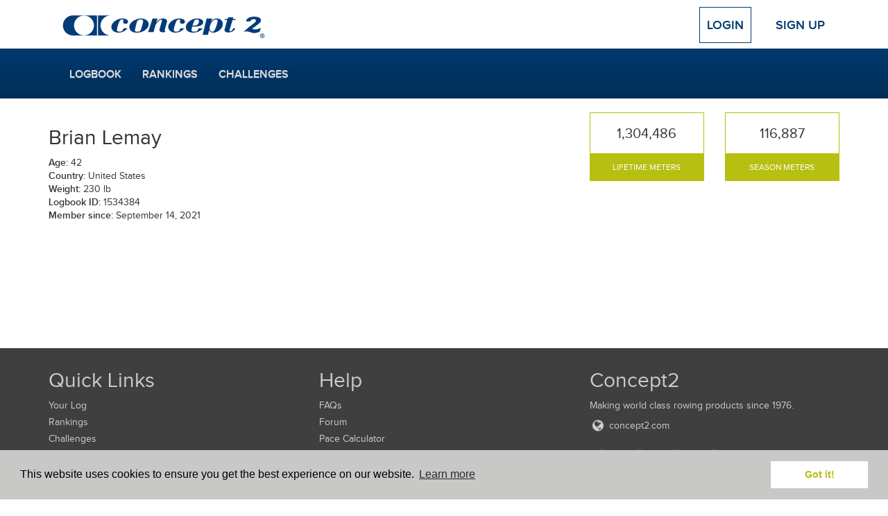

--- FILE ---
content_type: text/html; charset=UTF-8
request_url: https://log.concept2.com/profile/1534384
body_size: 3603
content:
<!DOCTYPE html>
<html>
<head>
  <meta charset="utf-8">
  <meta http-equiv="X-UA-Compatible" content="IE=edge">
  <meta name="viewport" content="width=device-width, initial-scale=1">
  <meta name="robots" value="noindex,nofollow" />
  <title>Concept2 Logbook | Brian Lemay</title>
  <link rel="stylesheet" href="/build/css/application-b7e0bbcfb6.css">
  <link rel="stylesheet" href="/build/css/vendor-fbe71f57f8.css">
  <script src="//code.jquery.com/jquery-1.11.3.min.js"></script>
  <script defer src="https://cdn.jsdelivr.net/npm/@alpinejs/persist@3.x.x/dist/cdn.min.js"></script>
  <script defer src="https://cdn.jsdelivr.net/npm/alpinejs@3.x.x/dist/cdn.min.js"></script>
  <script>window.jQuery || document.write('<script src="/build/js/jquery.min.js">\x3C/script>')</script>
  <!-- For development; replace with custom build in production -->
  <script src="https://cdnjs.cloudflare.com/ajax/libs/modernizr/2.8.3/modernizr.min.js"></script>
  <!-- HTML5 Shim and Respond.js IE8 support of HTML5 elements and media queries -->
  <!--[if lt IE 9]>
    <script src="https://cdnjs.cloudflare.com/ajax/libs/respond.js/1.4.2/respond.min.js"></script>
  <![endif]-->
  <script>
    var DATE_FORMAT = 'mm/dd/yyyy';
    var DATE_FORMAT_TABLESORT = 'mmddyy';
    var ROWER = 1;
    var SKIERG = 4;
    var SNOW = 7;
    var ROLLERSKI = 11;
    var BIKE = 8;
    var MULTIERG = 12;

    var TYPES = {"1":{"name":"RowErg","short":"RowErg","slug":"rower","exercise":"row","rankable":true},"2":{"name":"RowErg on Slides","short":"Slides","slug":"slides","exercise":"row","rankable":true},"3":{"name":"Dynamic RowErg","short":"Dynamic","slug":"dynamic","exercise":"row","rankable":true},"4":{"name":"SkiErg","short":"SkiErg","slug":"skierg","exercise":"ski","rankable":true},"8":{"name":"BikeErg","short":"BikeErg","slug":"bike","exercise":"bike","rankable":true},"12":{"name":"MultiErg","short":"MultiErg","slug":"multierg","exercise":"multierg","rankable":true,"unloggable":true},"5":{"name":"Paddle Adapter","short":"Paddle","slug":"paddle","exercise":"row","rankable":false},"6":{"name":"On-water","short":"Water","slug":"water","exercise":"row","rankable":false},"7":{"name":"On-snow","short":"Snow","slug":"snow","exercise":"ski","rankable":false},"11":{"name":"Rollerski","short":"Rollerski","slug":"rollerski","exercise":"ski","rankable":false}}

    var LIGHT_BLUE = '#7D9BC1';
    var DARK_BLUE = '#003A70';
    var GREEN = '#B7BF10';

    var ADAPTIVE_LTA_AKD = 6
    var ADAPTIVE_TA = 7

    var RANKING_DISTANCES = [100,500,1000,2000,5000,6000,10000,21097,42195,100000]
    var RANKING_TIMES = [600,2400,18000,36000]
    var RANKING_DISTANCES_BIKE = [200,500,1000,4000,10000,20000,40000,100000]
    var RANKING_TIMES_BIKE = [600,18000,36000]

</script>  <link rel="apple-touch-icon" sizes="57x57" href="/apple-touch-icon-57x57.png">
<link rel="apple-touch-icon" sizes="60x60" href="/apple-touch-icon-60x60.png">
<link rel="apple-touch-icon" sizes="72x72" href="/apple-touch-icon-72x72.png">
<link rel="apple-touch-icon" sizes="76x76" href="/apple-touch-icon-76x76.png">
<link rel="apple-touch-icon" sizes="114x114" href="/apple-touch-icon-114x114.png">
<link rel="apple-touch-icon" sizes="120x120" href="/apple-touch-icon-120x120.png">
<link rel="apple-touch-icon" sizes="144x144" href="/apple-touch-icon-144x144.png">
<link rel="apple-touch-icon" sizes="152x152" href="/apple-touch-icon-152x152.png">
<link rel="apple-touch-icon" sizes="180x180" href="/apple-touch-icon-180x180.png">
<link rel="icon" type="image/png" href="/favicon-32x32.png" sizes="32x32">
<link rel="icon" type="image/png" href="/android-chrome-192x192.png" sizes="192x192">
<link rel="icon" type="image/png" href="/favicon-96x96.png" sizes="96x96">
<link rel="icon" type="image/png" href="/favicon-16x16.png" sizes="16x16">
<link rel="manifest" href="/manifest.json">
<meta name="msapplication-TileColor" content="#2b5797">
<meta name="msapplication-TileImage" content="/mstile-144x144.png">
<meta name="theme-color" content="#ffffff">
      <!-- Google tag (gtag.js) -->
  <script async src="https://www.googletagmanager.com/gtag/js?id=G-VC09KDSTN6"></script>
  <script>
    window.dataLayer = window.dataLayer || [];
    function gtag(){dataLayer.push(arguments);}
    gtag('js', new Date());

    gtag('config', 'UA-383575-25');
    gtag('config', 'G-VC09KDSTN6');
  </script>

  <link rel="stylesheet" type="text/css" href="//cdnjs.cloudflare.com/ajax/libs/cookieconsent2/3.0.3/cookieconsent.min.css" />
  <script src="//cdnjs.cloudflare.com/ajax/libs/cookieconsent2/3.0.3/cookieconsent.min.js"></script>
  <script>
  window.addEventListener("load", function(){
  window.cookieconsent.initialise({
    "palette": {
      "popup": {
        "background": "#c8c9c7"
      },
      "button": {
        "background": "#fff",
        "text": GREEN
      }
    },
    "position": "bottom",
    "content": {
      "href": "/cookies"
    }
  })});
  </script></head>
<body>

  
  <!-- Top Navigation -->
  <div class="container top-nav clearfix">
    <div class="row">
      <div class="col-xs-12">
        <a class="navbar-brand" href="/"><img src="/build/images/logos/concept2/blue.png" width="300" height="45"></a>
                  <!-- Logged Out -->
          <div class="nav-anonymous">
            <a class="btn btn-lg btn-login" href="/login">Login</a>
            <a class="btn btn-lg" href="/signup">Sign Up</a>
          </div>
              </div>
    </div>
  </div>

  <!-- Main Navigation -->
  <nav class="navbar navbar-blue" role="navigation">
    <div class="container">
      <div class="navbar-header">
        <!-- Only shown when extra small -->
        <button type="button" class="navbar-toggle navbar-button menu" data-toggle="collapse" data-target="#navbar">
          <span class="sr-only">Toggle navigation</span>
          <i class="icon-menu icon-fw icon-lg"></i> Menu
        </button>
        <a class="navbar-brand c2" href="/"><img src="/build/images/logos/c2/white/100.png" width="50" height="44"></a>
                  <a type="button" class="navbar-toggle navbar-button profile" href="/login">
            Login
          </a>
              </div>
      <div class="row">
        <div class="col-xs-12 main-nav-col">
                      <!-- Logged Out -->
            <div id="navbar" class="collapse navbar-collapse">
              <ul class="nav navbar-nav navbar-main">
                <li><a href="/log">Logbook</a></li>
                <li><a href="/rankings">Rankings</a></li>
                <li><a href="/challenges">Challenges</a></li>
                <!-- Only shown when in toggle state -->
                <li class="divider visible-xs"></li>
                <li class="visible-xs"><a href="/login">Login</a></li>
                <li class="visible-xs"><a href="/signup">Sign Up</a></li>
              </ul>
            </div>
                  </div>
      </div>
    </div>
  </nav>
  <div class="container default">
    <div class="row">
      <main class="two_column">
    <section class="sidebar">
      
<div class="profile-sidebar">

      <div class="stats">
    <div class="stat ">
    <div class="stat__figure">
      <span>1,304,486</span>
    </div>
    <div class="stat__name">
      Lifetime Meters
    </div>
  </div>
    <div class="stat ">
    <div class="stat__figure">
      <span>116,887</span>
    </div>
    <div class="stat__name">
      Season Meters
    </div>
  </div>
  </div>
  
      <div class="profile-image">
      
    </div>
  
    <div class="profile-requests">
        </div>

    <div class="profile-actions">

    
    </div>

    
  
</div>

    </section>

    <section class="content">
      
      
  <h2>Brian Lemay</h2>

  
  <p>
  <strong>Age:</strong> 42<br>
  <strong>Country:</strong> United States <br>
  
  
  
  
  
  
      <strong>Weight:</strong> 230 lb <br>
  
  
  
  
  <strong>Logbook ID:</strong> 1534384<br>
  <strong>Member since:</strong> September 14, 2021<br>

  
  </p>

    
  
  
  
    </section>
</main>
    </div>
  </div>

  <footer class="footer">
  <section class="footer__top">
    <div class="container">
      <div class="row">
        <div class="col-xs-6 col-sm-4">
          <h2>Quick Links</h2>
          <ul class="footer-links">
            <li><a href="/log">Your Log</a></li>
            <li><a href="/rankings">Rankings</a></li>
            <li><a href="/challenges">Challenges</a></li>
            <li><a href="/affiliation/standings">Affiliation Standings</a></li>
                        <li><a href="/login">Login</a></li>
                      </ul>
        </div>
        <div class="col-xs-6 col-sm-4">
          <h2>Help</h2>
          <ul class="list-unstyled footer-links">
            <li><a href="/help">FAQs</a></li>
            <li><a href="https://www.c2forum.com" rel="external">Forum</a></li>
            <li><a href="https://www.concept2.com/indoor-rowers/training/calculators/pace-calculator" rel="external">Pace Calculator</a></li>
            <li><a href="https://www.concept2.com/news" rel="external">Concept2 News</a></li>
            <li><a href="/contact">Contact Us</a></li>
          </ul>
        </div>
        <div class="col-sm-4 col-xs-12">
          <h2>Concept2</h2>
          <p>Making world class rowing products since 1976.</p>
          <a href="https://www.concept2.com" rel="external"><i class="icon-web icon-fw icon-lg"></i> concept2.com</a>
          <div class="social-icons">
            <a href="https://www.facebook.com/concept2inc" class="facebook social-icon dark js-social-link" data-network="Facebook" rel="external">
              <span class="sr-only">Facebook</span>
              <i class="icon-facebook icon-fw icon-lg"></i>
            </a>
            <a href="https://twitter.com/concept2" class="social-icon dark twitter js-social-link" data-network="Twitter" rel="external">
              <span class="sr-only">Twitter</span>
              <i class="icon-twitter icon-fw icon-lg"></i>
            </a>
            <a href="https://www.instagram.com/concept2inc" class="social-icon dark instagram js-social-link" data-network="Instagram" rel="external">
              <span class="sr-only">Instagram</span><i class="icon-instagram icon-fw icon-lg"></i>
            </a>
            <a href="https://www.pinterest.com/concept2" class="social-icon dark pinterest js-social-link" data-network="Pinterest" rel="external">
              <span class="sr-only">Pinterest</span><i class="icon-pinterest icon-fw icon-lg"></i>
            </a>
          </div>
        </div>
      </div>
    </div>
  </section>
  <section class="footer__middle">
    <div class="container">
      <div class="row">
        <div class="col-sm-6">
          <h2>Workout of the Day</h2>
          <form class="form-inline wod-signup">
            <p class="wod-text"></p>
            <div class="form-group">
              <input type="email" class="form-control wod-email wod-input" placeholder="Email Address">
              <button type="submit" class="btn btn-default wod-submit wod-input">Sign up</button>
              <br>
              <label class="normal"><input type="radio" name="wod-type" value="rower" checked class="form-control wod-radio wod-input"> RowErg <a href="http://www.concept2.com/indoor-rowers/training/wod" rel="external">(View WOD)</a></label>
              <label class="normal"><input type="radio" name="wod-type" value="skierg" class="form-control wod-radio wod-input"> SkiErg <a href="http://www.concept2.com/skierg/training/wod" rel="external">(View WOD)</a></label>
              <label class="normal"><input type="radio" name="wod-type" value="bikeerg" class="form-control wod-radio wod-input"> BikeErg <a href="http://www.concept2.com/bikeerg/training/wod" rel="external">(View WOD)</a></label>
            </div>
          </form>
        </div>
        <div class="col-sm-4 col-sm-offset-2">
          <h2>ErgData</h2>
          <a href="https://itunes.apple.com/gb/app/ergdata/id561716382?mt=8" rel="external" class="social-icon">
            <span class="sr-only">ErgData for iOS</span>
            <i class="icon-apple icon-fw icon-lg"></i>
          </a>
          <a href="https://play.google.com/store/apps/details?id=com.concept2.ergdata" rel="external" class="social-icon android">
            <span class="sr-only">ErgData for Android</span>
            <i class="icon-android icon-fw icon-lg"></i>
          </a>
          <a href="https://www.concept2.com/ergdata" rel="external">
            <img src="/build/images/layout/ergdata2.png" width="125">
          </a>
        </div>
      </div>
    </div>
  </section>
  <section class="footer__bottom">
    <div class="container">
      © Concept2 Inc. All rights reserved. <a href="https://www.concept2.com/company/internet-policies/privacy" rel="external">Privacy Policy</a>. <a href="/terms">Terms and Conditions</a>. <a href="/coppa">COPPA</a>. <a href="/cookies">Cookie Policy</a>.
    </div>
  </section>
</footer>
  <div class="modal" id="modal" tabindex="-1" role="dialog" aria-labelledby="myModalLabel" aria-hidden="true">
  <div class="modal-dialog">
    <div class="modal-content">
      <div class="modal-header">
        <button type="button" class="close" data-dismiss="modal" aria-label="Close"><span aria-hidden="true">&times;</span></button>
        <h4 class="modal-title"></h4>
      </div>
      <div class="modal-body">
      </div>
      <div class="modal-footer">
        <button type="button" class="btn btn-default" data-dismiss="modal">Close</button>
      </div>
    </div>
  </div>
</div>
  <!-- Bundled JS -->
  <script src="/build/js/vendor-a91a9b4002.js"></script>
  <script src="/build/js/application-158fbba9b4.js"></script>

    
</body>
</html>
